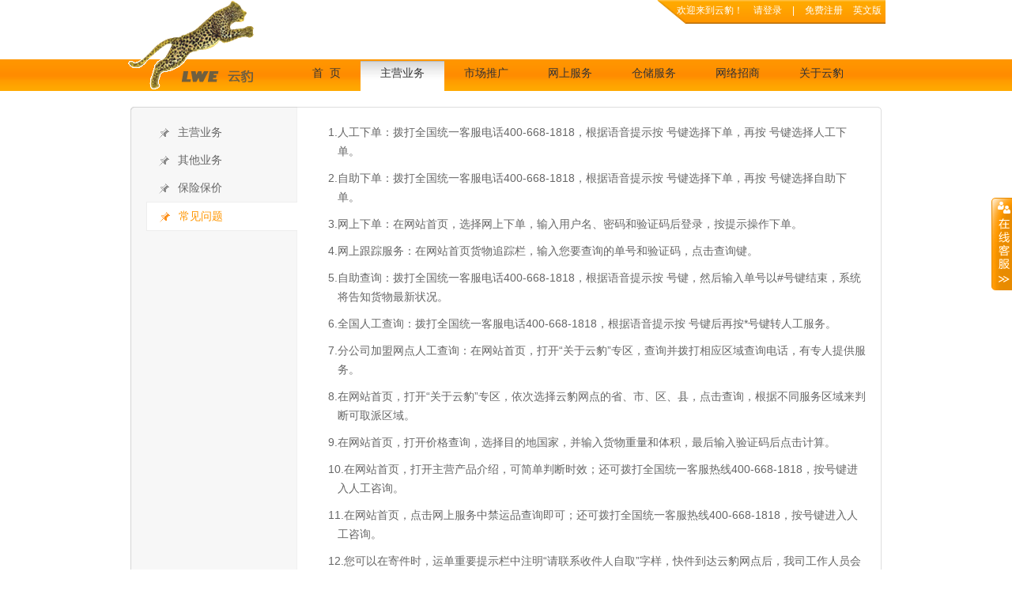

--- FILE ---
content_type: text/html; charset=utf-8
request_url: http://www.leopardschina.com/Home/Business/4
body_size: 18115
content:
<!DOCTYPE html>
<html>
<head>
<meta http-equiv="Content-Type" content="text/html; charset=utf-8"/>
    <meta charset="utf-8" />
    <meta name="viewport" content="width=device-width, initial-scale=1.0">
    <title>LWE云豹—主营业务</title>
    <link href="/Content/Css/home.css" rel="stylesheet"/>
<link href="/Content/Css/common.css" rel="stylesheet"/>
<link href="/Content/Css/main.css" rel="stylesheet"/>

    <script src="/Scripts/modernizr-2.6.2.js"></script>


</head>
<body>
    <div class="top_bg">
        <div class="top">
            <div class="logo"><a href="/"><img src="/Images/logo.png"></a></div>
            <div class="top_list">
                <div class="list_first">
        <span>欢迎来到云豹！</span>
        <span><a href = "/Home/Login?ReturnUrl=%2FHome%2FBusiness%2F4">请登录</a></span>
        <span>|</span>
        <span><a href = "/Home/Register"> 免费注册 </a></span>
        <span><a href = "http://en.leopardschina.com"> 英文版 </a></span>
</div>

            </div>
            <div class="nav">
                <ul>
                    <li id="Index"><a href="/">首&nbsp;&nbsp;页</a></li>
                    <li id="Business"><a href="/Home/Business/4">主营业务</a></li>
                    <li id="Market"><a href="/Home/Market">市场推广</a></li>
                    <li id="Service"><a href="/Home/Service">网上服务</a></li>
                    <li id="UserCenter"><a href="/User/UserCenter">仓储服务</a></li>
                    <li id="Network"><a href="/Home/Network">网络招商</a></li>
                    <li id="About"><a href="/Home/About">关于云豹</a></li>
                </ul>
            </div>
        </div>
    </div>
    



<div class="content">
    <!-- InstanceBeginEditable name="Content" -->
    <div class="nav_top"></div>
    <div class="nav_con">
        <div class="left_list">
            <dl>
                <dt><a href="/Home/Business/1">主营业务</a></dt>
                <dt><a href="/Home/Business/2">其他业务</a></dt>
                <dt><a href="/Home/Business/3">保险保价</a></dt>
                <dt><a href="/Home/Business/4">常见问题</a></dt>
            </dl>
        </div>
        <div class="business">
            <div id="business_con1" style="display:none;">
                <dl>
                    <dt>1.主营产品：</dt>
                    <dt>
                        <table cellspacing="1">
                            <tr>
                                <th>产品类型</th>
                                <td>快 - 基础产品</td>
                                <td>慢 - 跨区产品</td>
                            </tr>
                            <tr>
                                <th>产品文字</th>
                                <td>标准快递</td>
                                <td>经济快递（电子商务）</td>
                            </tr>
                            <tr>
                                <th>服务时限</th>
                                <td>2~3日（下班前送达）<br />注：主要城市2~3天送达，次要城市3~4天，偏远城市需额外增加时限</td>
                                <td>3~7日（下班前送达）<br />注：重要城市3~7天送达，偏远城市需增加，电子商务视客人在的情况</td>
                            </tr>
                            <tr>
                                <th>产品定位</th>
                                <td>文件/包裹快递服务0.5kg起重</td>
                                <td></td>
                            </tr>
                            <tr>
                                <th>产品定义</th>
                                <td>在当日截止日期前取件，隔日发往世界各地起算</td>
                                <td></td>
                            </tr>
                        </table>
                    </dt>
                    <dt>2.增值服务</dt>
                    <dd>1> 签收返回</dd>
                    <dd>2> 实时查询</dd>
                    <dd>3> 自动语音查询</dd>
                    <dd>4> 签单扫描</dd>
                    <dd>5> 短信签收</dd>
                    <dd>6> 部分运费到付</dd>
                    <dd>7> 网上下单</dd>
                    <dd>8> 改派地址</dd>
                    <dd>9> 二次派送（需加收费用）</dd>
                    <dd>10> 定时派送（需加收一定费用）</dd>
                </dl>
            </div>

            <div id="business_con2" style="display:none;">
                <ul>
                    <li>1.电子商务配送</li>
                    <li>2.国际空运（普货业务）</li>
                    <li>3.国际海运（拼箱、整柜）</li>
                    <li>4.仓储服务</li>
                </ul>
            </div>

            <div id="business_con3" style="display:none;">
                <ul>
                    <li>为降低客户货物的在途风险，云豹提供保险报价服务。当货物在途出现险情时，云豹根据货物的声明价值，对客户作出的相应赔偿，免去客户的后顾之忧。</li>
                    <li>收费标准：</li>
                    <li>
                        <table cellspacing="1">
                            <tr>
                                <th>项目</th>
                                <th>费率</th>
                                <th>免赔额</th>
                                <th>承保限额</th>
                            </tr>
                            <tr>
                                <td>保险</td>
                                <td>%</td>
                                <td></td>
                                <td>万元/票</td>
                            </tr>
                            <tr>
                                <td>保价</td>
                                <td>%</td>
                                <td></td>
                                <td>元/票</td>
                            </tr>
                        </table>
                    </li>
                    <li>理赔流程：</li>
                    <li>1.拨打云豹客服热线	4006681818进行投诉。</li>
                    <li>2.云豹理赔专员会积极与您取得联系，并通知您准备所需的理赔资料。</li>
                    <li>3.资料提交后，由云豹客服人员进行初步审核，若合格，则第一时间提交保险公司审核，若不合格，则与委托方进行再次沟通，待提交合格后交保险公司审核。</li>
                    <li>4.保险公司进行最终审核，待全部资料全部通过后十个工作日内赔付我司。</li>
                    <li>5.云豹公司自接到保险公司确认赔付通知后以最快速度赔付委托方。</li>
                </ul>
            </div>

            <div id="business_con4" style="display:none;">
                <ul>
                    <li>1.人工下单：拨打全国统一客服电话400-668-1818，根据语音提示按 号键选择下单，再按 号键选择人工下单。</li>
                    <li>2.自助下单：拨打全国统一客服电话400-668-1818，根据语音提示按 号键选择下单，再按 号键选择自助下单。</li>
                    <li>3.网上下单：在网站首页，选择网上下单，输入用户名、密码和验证码后登录，按提示操作下单。</li>
                    <li>4.网上跟踪服务：在网站首页货物追踪栏，输入您要查询的单号和验证码，点击查询键。</li>
                    <li>5.自助查询：拨打全国统一客服电话400-668-1818，根据语音提示按 号键，然后输入单号以#号键结束，系统将告知货物最新状况。</li>
                    <li>6.全国人工查询：拨打全国统一客服电话400-668-1818，根据语音提示按 号键后再按*号键转人工服务。</li>
                    <li>7.分公司加盟网点人工查询：在网站首页，打开“关于云豹”专区，查询并拨打相应区域查询电话，有专人提供服务。</li>
                    <li>8.在网站首页，打开“关于云豹”专区，依次选择云豹网点的省、市、区、县，点击查询，根据不同服务区域来判断可取派区域。</li>
                    <li>9.在网站首页，打开价格查询，选择目的地国家，并输入货物重量和体积，最后输入验证码后点击计算。</li>
                    <li>10.在网站首页，打开主营产品介绍，可简单判断时效；还可拨打全国统一客服热线400-668-1818，按号键进入人工咨询。</li>
                    <li>11.在网站首页，点击网上服务中禁运品查询即可；还可拨打全国统一客服热线400-668-1818，按号键进入人工咨询。</li>
                    <li>12.您可以在寄件时，运单重要提示栏中注明“请联系收件人自取”字样，快件到达云豹网点后，我司工作人员会按单上收件方电话联系客户前往我司各网点自取，同时需要收件人本人提供有效身份证件。注：常见的有效证件有：居民身份证，临时身份证，军人、武警人员证件，签证护照，暂住证。</li>
                    <li>13.为什么收派员每次都要开箱验货：国家邮政局2012年3月下发了《关于进一步加强快递企业收寄检视工作的通知》，要求各地快递企业采取有效措施加强快递收寄检视工作，确保寄递渠道安全畅通。我司严格执行国家邮政局的通知精神，全面执行开箱验货制度。</li>
                    <li>
                        14.如果您已达到月结标准，即可致电全国统一客服热线400-668-1818办理月结，我司将安排专人与您洽谈月结相关事宜，如通过评估则签订月结协议。
                        <ul>
                            <li>月结标准：</li>
                            <li>1>.客户是我司服务范围内注册的具有法人资格的社会团体，并持有营业执照的单位，且企业信誉度良好。</li>
                            <li>2>.要有固定的企业场所。</li>
                            <li>3>.每月可实际支付运费在2万以上。</li>
                        </ul>
                    </li>
                    <li>
                        15.成为月结客户后，您不仅可以享受到普通客户的各项权益，还可以享受以下专享服务：
                        <ul>
                            <li>1>.按月度一次性结算快递运费，既方便又省时。</li>
                            <li>2>.定期获取云豹的相关业务信息或资料。</li>
                            <li>3>.优先享受各种市场推广、客户回馈等特惠活动。</li>
                            <li>4>.办理月结有专人提供全方位服务。</li>
                            <li>5>.可享受月结运费优惠政策。</li>
                        </ul>
                    </li>
                    <li>16.打开云豹网页，在首页的“快件查询”处输入单号，点“GO”即进入“查询结果”，此为货物从取货到签收几个重要环节的时间明细，如果货物已经送达，在“签收”项目里有签收人的姓名及准确时间。</li>
                    <li>17.收货人发现货物出现异常如何处理：首先，收货人在签收货物的时候，仔细检查货物，在云豹的签单上注明货物异常详细的情况；其次，收货人立即与发货方联系，说明货物异常详情；最后，由发货方人员向当时委托的云豹公司的专业投诉部门联系索赔。</li>
                    <li>18.“泡货”的定义：泡货是指当货物体积折算的重量大于货物的实际重量，如：塑料制品，棉花，海绵等。</li>
                    <li>
                        19.“体积重量”是什么意思：体积重量是运输行业内的一项统一收费规定。体积重量是将货物体积，利用折算公式，获得的货物重量。<br />
                        体积重量计算方式=长cm x 宽cm x 高cm /6000。<br />
                        当货物体积折算的重量大于货物实际重量，按体积重量来计算。<br />
                        当货物折算的重量小于货物实际重量，将按实际重量来计算。
                    </li>
                    <li>20.云豹的服务费一般是这样计算的：运费（货物重量x运费单价）+保险费+额外费用。</li>
                    <li>21.资料是不可以上保险的：一旦该类货物出险，按纸张的成本给予赔偿。</li>
                    <li>22.货物丢失赔偿按照国际《华沙公约》赔偿条款赔付。</li>
                    <li>23.“门到门”快递公司从发货方处取货，经过运输各环节，将货物送到收货人手上的业务。</li>
                </ul>
            </div>
        </div>
    </div>
    <div class="nav_bottom"></div>
</div>

    <div class="qq">
    <div class="contact_qq"><a href="#" onmouseover="document.getElementById('qq_con').style.display='block'" onmouseout="document.getElementById('qq_con').style.display='none'"><img src="/Images/contact.png" /></a></div>
    <div class="qq_con" id="qq_con" style="display:none;" onmouseover="this.style.display='block'" onmouseout="this.style.display='none'">
        <div class="qq_con_top"></div>
        <ul>
            <li><span>在线客服</span></li>
            <li><a href="tencent://message/?uin=909516746&Site=http:www.google.com&Menu=yes"><img src="/Images/qq.gif" />新加坡</a></li>
            <li><a href="tencent://message/?uin=908859854&Site=http:www.google.com&Menu=yes"><img src="/Images/qq.gif" />马来西亚</a></li>
            <li><a href="tencent://message/?uin=1318267081&Site=http:www.google.com&Menu=yes"><img src="/Images/qq.gif" />泰国</a></li>
            <li><a href="tencent://message/?uin=2819141965&Site=http:www.google.com&Menu=yes"><img src="/Images/qq.gif" />欧洲</a></li>
            <li><a href="tencent://message/?uin=896148207&Site=http:www.google.com&Menu=yes"><img src="/Images/qq.gif" />中东阿联酋</a></li>
            <li><a href="tencent://message/?uin=896148207&Site=http:www.google.com&Menu=yes"><img src="/Images/qq.gif" />印度孟加拉</a></li>
            <li><a href="tencent://message/?uin=2810138982&Site=http:www.google.com&Menu=yes"><img src="/Images/qq.gif" />其他国家</a></li>
        </ul>
        <div class="qq_con_top1"></div>
        <ul>
            <li><span>区域销售</span></li>
            <li><a href="tencent://message/?uin=1437348337&Site=http:www.google.com&Menu=yes"><img src="/Images/qq.gif" />华东地区</a></li>
            <li><a href="tencent://message/?uin=1595741055&Site=http:www.google.com&Menu=yes"><img src="/Images/qq.gif" />华南地区</a></li>
        </ul>
        <div class="qq_con_top1"></div>
        <ul>
            <li><span>投诉建议</span></li>
            <li><a href="tencent://message/?uin=1437348337&Site=http:www.google.com&Menu=yes"><img src="/Images/qq.gif" />杨经理</a></li>
        </ul>
        <div class="qq_con_bottom"></div>
    </div>
</div>

    <div class="bottom">
        <div class="copyright">
            <span>Leopards Worldwide Express(China) Co.,Ltd</span>
            <ul>
                <li><a href="/Home/Help/3">帮助中心</a></li>
                <li><a href="/Home/Help/1">投诉电话</a></li>
                <li><a href="/Home/Help/2">网站地图</a></li>
                <li><a href="/Home/Business/1">主营业务</a></li>
                <li><a href="/Home/Business/4">常见问题</a></li>
                <li><a href="http://gms.leopardschina.com/" target="_blank">GMS系统</a></li>
                <li><a href="http://lwe.leopardschina.com/" target="_blank">管理系统</a></li>
                <li class="first"><a href="http://www.beian.gov.cn/portal/registerSystemInfo?recordcode=33010402004051" target="_blank">公安备案号: 33010402004051</a></li>
            </ul>
        </div>
    </div>
    <script src="/Scripts/jquery-1.10.2.js"></script>

    <script src="/Scripts/bootstrap.js"></script>
<script src="/Scripts/respond.js"></script>

    <script src="/Scripts/Tools.js"></script>
    
    <script>
        $(function () {
            var id = "4";
            var count = $(".left_list").children().children("dt").length;
            if (id <= count && id > 0) {
                $(".left_list").children().children("dt").eq(id - 1).children("a").addClass("on");
                $(".business").children("div").eq(id - 1).show();
            } else {
                $(".left_list").children().children("dt").eq(0).children("a").addClass("on");
                $(".business").children("div").eq(0).show();
            }
        })
    </script>

   
</body>
</html>
<script>
    $(function () {
        var url = "http://www.leopardschina.com/Home/Business/4";
        if (url.indexOf("Business") > 0) {
            $("#Business").addClass("act");
        }
        else if (url.indexOf("Market") > 0) {
            $("#Market").addClass("act");
        }
        else if (url.indexOf("Service") > 0) {
            $("#Service").addClass("act");
        }
        else if (url.indexOf("User") > 0) {
            $("#UserCenter").addClass("act");
        }
        else if (url.indexOf("Network") > 0) {
            $("#Network").addClass("act");
        }
        else if (url.indexOf("About") > 0) {
            $("#About").addClass("act");
        }
        else {
            $("#Index").addClass("act");
        }
    })
</script>


--- FILE ---
content_type: text/css
request_url: http://www.leopardschina.com/Content/Css/home.css
body_size: 18981
content:
@charset "utf-8";
/* CSS Document */
.banner{margin:5px auto 0;width:958px;height:300px; border:1px solid #ccc; overflow:hidden;}
* {margin:0; padding:0;}
.clearfix:after {content: "."; display: block; height: 0; clear: both; visibility: hidden;}
.clearfix {zoom:1;}

/* qqshop focus */
#focus {width:958px; height:300px; overflow:hidden; position:relative;}
#focus ul {height:380px; position:absolute;}
#focus ul li {float:left; width:958px; height:300px; overflow:hidden; position:relative; background:#000;}
#focus ul li div {position:absolute; overflow:hidden;}
#focus .btnBg {position:absolute; width:958px; height:20px; left:0; bottom:0; background:#000;}
#focus .btn {position:absolute; width:938px; height:10px; padding:5px 10px; right:0; bottom:0; text-align:right;}
#focus .btn span {display:inline-block; _display:inline; _zoom:1; width:25px; height:10px; _font-size:0; margin-left:5px; cursor:pointer; background:#fff;}
#focus .btn span.on {background:#fff;}
#focus .preNext {width:45px; height:100px; position:absolute; top:90px; background:url(/Images/sprite.png) no-repeat 0 0; cursor:pointer;}
#focus .pre {left:0;}
#focus .next {right:0; background-position:right top;}

a:hover{
	color:#ff9600;
	text-decoration:none;}
/*************************************** -- 客服 -- ***********************************************/
.qq{
	position:fixed;
	top:150px;
	right:0;}
.qq .contact_qq{
	float:left;
	margin-top:100px;}
.qq .qq_con{
	width:130px;
	overflow:hidden;}
.qq .qq_con .qq_con_top{
	width:130px;
	height:10px;
	background:url(/Images/qq_con_top.gif);}
.qq .qq_con .qq_con_top1{
	width:130px;
	height:10px;
	background:url(/Images/qq_con_top1.gif);}
.qq .qq_con .qq_con_bottom{
	width:130px;
	height:10px;
	background:url(/Images/qq_con_bottom.gif);}
.qq .qq_con ul{
	width:100px;
	padding:0 15px 10px;
	color:#ff9600;
	background:url(/Images/qq_con_line.gif) repeat-y;}
.qq .qq_con ul li{
	padding:10px;
	border-bottom:1px solid #ff9600;}
.qq .qq_con ul li span{
	font-size:14px;}
.qq .qq_con ul li img{
	float:left;
	margin-right:5px;}

/*************************************** -- 首页 -- ***********************************************/
.content{
	margin:10px auto;
	width:960px;
	overflow:hidden;}
.content .infor_inquiry{
	float:left;
	padding-right:19px;
	width:220px;
	overflow:hidden;
	margin-bottom:-3000px;
	padding-bottom:3000px;
	border-right:1px dotted #ccc;}
.content .infor_inquiry h6{
	margin:0 0 5px;
	height:25px;
	line-height:25px;
	border:1px solid #dadada;
	color:#555;
	font-family:微软雅黑,宋体;
	background:url(/Images/main_title_bg.gif) repeat-x;
	padding:0 10px;
	font-size:14px;}
.content .infor_inquiry h6 span{
	margin-left:10px;
	font-size:10px;
	color:#999;
	font-family:Verdana, Geneva, sans-serif;
	font-weight:normal;}
.content .infor_inquiry ul{
	margin:0 15px;
	font-size:14px;
	font-family:微软雅黑,宋体;}
.content .infor_inquiry li{
	padding:5px 25px;
	overflow:hidden;
	border-bottom:1px dotted #ccc;}	
.content .infor_inquiry li img{
	float:left;
	margin-right:20px;}
	
.content .news{
	float:left;
	width:420px;
	padding:0 20px;}
.content .news div{
	width:420px;
	overflow:hidden;
	margin-top:5px;}	
.content .news div .title{
	display:block;
	float:left;
	margin-left:5px;
	width:68px;
	height:21px;
	text-align:center;
	color:#fff;
    cursor:pointer;
	background:url(/Images/news_title.gif);}
.content .news div .on{
	background:url(/Images/news_title_on.gif);}
.content .news div .line{
	float:left;
	margin-left:5px;
	width:150px;
	overflow:hidden;}
.content .news div .line div{
	width:150px;
	margin-top:10px;
	border-bottom:1px solid #ccc;}
.content .news div .more{
	padding-top:3px;
	float:left;
	margin-left:5px;
	width:39px;
	overflow:hidden;
	cursor:pointer;}
.content .news div .title a{
	display:block;
	color:#fff;
	width:68px;
	height:18px;
	padding-top:3px;}
.content .news ul{
	width:400px;
	margin:10px 10px 0;
	overflow:hidden;}
.content .news ul li{
	padding:5px;
	overflow:hidden;
	border-bottom:1px dotted #ccc;}
.content .news ul li span{
	float:right;
	color:#999;}
	
.content .mail_inquiry{
	float:right;
	padding-left:19px;
	width:240px;
	overflow:hidden;
	margin-bottom:-3000px;
	padding-bottom:3000px;
	border-left:1px dotted #ccc;}
.content .mail_inquiry h6{
	margin:0 0 5px;
	height:25px;
	line-height:25px;
	border:1px solid #dadada;
	color:#555;
	font-family:微软雅黑,宋体;
	background:url(/Images/main_title_bg.gif) repeat-x;
	padding:0 10px;
	font-size:14px;}
.content .mail_inquiry h6 span{
	margin-left:10px;
	font-size:10px;
	color:#999;
	font-family:Verdana, Geneva, sans-serif;
	font-weight:normal;}
.content .mail_inquiry textarea{
	border:1px solid #ccc;
	margin:5px 10px 0;
	width:220px;
	height:80px;
	font-size:12px;}
.content .mail_inquiry p{
	margin:5px 10px;
	overflow:hidden;
	line-height:27px;}
.content .mail_inquiry p span{
	float:left;
	color:#999;}
.content .mail_inquiry p img{
	}
.content .mail_inquiry .phone{
	margin-top:10px;}
	
.application{
	margin:20px auto;
	width:960px;}
.application img{
	margin-left:46px;}
.application .first{
	margin:0;}


	
/*************************************** -- 新闻 -- ***********************************************/	
.content .news_left{
	float:left;
	padding-right:19px;
	width:220px;
	overflow:hidden;
	margin-bottom:-3000px;
	padding-bottom:3000px;
	border-right:1px dotted #ccc;}
.content .news_left .infor_inquiry{
	width:220px;
	overflow:hidden;}
.content .news_left .mail_inquiry{
	margin-top:20px;
	width:220px;
	overflow:hidden;}
.content .mail_inquiry h6{
	margin:0 0 5px;
	height:25px;
	line-height:25px;
	border:1px solid #dadada;
	color:#555;
	font-family:微软雅黑,宋体;
	background:url(/Images/main_title_bg.gif) repeat-x;
	padding:0 10px;
	font-size:14px;}
.content .mail_inquiry h6 span{
	margin-left:10px;
	font-size:10px;
	color:#999;
	font-family:Verdana, Geneva, sans-serif;
	font-weight:normal;}
.content .mail_inquiry textarea{
	border:1px solid #ccc;
	margin:5px 10px 0;
	width:200px;
	height:80px;
	font-size:12px;}
.content .news_list,.content .news_con,.content .awb_info{
	float:left;
	width:700px;
	margin-left:20px;
	display:inline;
	overflow:hidden;}
.content .news_list h6,.content .awb_info h6{
	margin:0 0 5px;
	height:25px;
	line-height:25px;
	border:1px solid #dadada;
	color:#555;
	font-family:微软雅黑,宋体;
	background:url(/Images/main_title_bg.gif) repeat-x;
	padding:0 10px;
	font-size:14px;}
.content .news_list h6 span,.content .awb_info h6 span{
	margin-left:10px;
	font-size:10px;
	color:#999;
	font-family:Verdana, Geneva, sans-serif;
	font-weight:normal;}
.content .news_list ul{
	margin:0 10px;
	line-height:30px;}
.content .news_list li{
	background:url(/Images/right_red.gif) left center no-repeat;
	padding-left:13px;
	clear:both;
	overflow:hidden;
	border-bottom:1px dotted #ccc;}
.content .news_list li a{
	float:left;}
.content .news_list li b{
	float:right;
	color:#999;
	font-weight:normal;}
.content .news_list li span{
	float:right;
	color:#888;
	margin-left:100px;}
.content .feed{
	margin:10px 0;
	padding-right:10px;
	text-align:right;}
.content .feed a{
	color:#333;}
.content .feed span{
	border:1px solid #ccc;
	padding:2px 5px;
	margin:0 1px;}
.content .news_con h3{
	text-align:center;
	margin:0;
	padding:10px 0;
	font-size:18px;
	border-bottom:1px dotted #aaa;}
.content .news_con div{
	text-align:center;
	padding-top:7px;
	margin-bottom:15px;}
.content .news_con div i{
	color:#888;
	font-style:normal;
	margin:0 20px;}
.content .news_con p{
	margin:0 0 10px;
	padding:0 20px;
	line-height:26px;}	
.content .awb_info dl{
	padding:0 30px 10px;
	line-height:26px;
	margin:0;
	overflow:hidden;}
.content .awb_info dl dd{
	float:left;
	width:320px;
	margin:0;}
.content .awb_info dl .zt{
	width:640px;}
.content .awb_info div{
	overflow:hidden;
	padding-bottom:20px;
	border-bottom:1px dashed #ccc;
	margin-bottom:10px;}
.content .awb_info table{
	clear:both;
	width:660px;
	text-align:center;
	margin:0 20px;
	background:#f3f3f3;}
.content .awb_info table th{
	background-color:#ccc;
	font-weight:normal;
	height:30px;
	line-height:30px;}
.content .awb_info table td{
	background-color:#eee;
	padding:5px 10px;}




/*************************************** -- 市场推广 -- ***********************************************/
.content .nav_top{
	margin:10px auto 0;
	width:950px;
	background:url(/Images/yuan_top.gif) left top no-repeat;
	height:5px;}
.content .nav_bottom{
	margin:0 auto;
	width:950px;
	background:url(/Images/yuan_top.gif) -952px 0 no-repeat;
	height:5px;}
.content .nav_con{
	margin:0 auto;
	width:950px;
    min-height:500px;
	background:url(/Images/yuan_top.gif) -1904px 0 repeat-y;
	overflow:hidden;}	
.content .nav_con h1{
	margin:0 0 10px;
	height:30px;
	font-size:12px;
	font-weight:normal;
	border-bottom:2px solid #ff9600;}
.content .nav_con h1 span{
	float:right;
	margin-top:8px;
	margin-right:20px;}
.content .nav_con h1 span a{
	margin:0 10px;}	
.content .marketing{
	float:left;
	width:720px;
	font-size:14px;}
.content .marketing div{
	width:720px;
	min-height:500px;
	font-size:14px;}
.content .marketing #marketing_con1 img{
	margin:10px 15px;}
.content .marketing table{
	text-align:center;
	text-indent:0;}
.content .marketing table th{
	background-color:#e3e3e3;
	width:150px;
	padding:10px;}
.content .marketing table td{
	padding:10px;
	background-color:#f6f6f6;}
.content .marketing div dl,.content .marketing div ul{
	margin:10px 20px;}
.content .marketing div dt{
	padding:5px 0;
	line-height:24px;
	overflow:hidden;}
.content .marketing div dd{
	padding:5px 0;
	line-height:24px;
	text-indent:28px;}
.content .marketing div .you{
	text-align:right;}
.content .marketing div li{
	padding:5px 0 5px 12px;
	line-height:24px;
	text-indent:-12px}
.content .left_list{
	float:left;
	width:210px;
	margin-right:20px;}	
.content .left_list dl{
	margin:10px 0 10px 20px;
	width:190px;
	word-spacing:10px;
	font-size:14px;
	font-family:微软雅黑;}
.content .left_list dl .on{
	color:#ff9600;
	background:url(/Images/jt1.gif) left center no-repeat;
	background-color:#fff;
	border:1px solid #eee;
	border-right:none;}
.content .left_list dl a{
	display:block;
	background:url(/Images/jt.gif) left center no-repeat;
	padding:10px 10px 10px 40px;
	width:140px;}
	
/*************************************** -- 主营业务 -- ***********************************************/	
.content .business{
	float:left;
	width:720px;
	font-size:14px;}
.content .business div{
	width:720px;
	min-height:500px;
	font-size:14px;}
.content .business table{
	text-align:center;}
.content .business table th{
	background-color:#e3e3e3;
	width:100px;
	padding:10px;}
.content .business table td{
	padding:10px;
	background-color:#f6f6f6;}
.content .business div dl,.content .business div ul{
	margin:10px 20px;}
.content .business div dt{
	padding:5px 0; }
.content .business div dd{
	padding:5px 0;
	line-height:24px;
	text-indent:28px;}
.content .business div li{
	padding:5px 0 5px 12px;
	line-height:24px;
	text-indent:-12px}

/*************************************** -- 网络招商 -- ***********************************************/	
.content .merchants{
	float:left;
	width:720px;
	font-size:14px;}
.content .merchants div{
	width:720px;
	min-height:500px;
	font-size:14px;}
.content .merchants div dl,.content .merchants div ul{
	margin:10px 20px;}
.content .merchants div dt{
	padding:5px 0; }
.content .merchants div dd{
	padding:5px 0;
	line-height:24px;
	text-indent:28px;}
.content .merchants div li{
	padding:5px 0 5px 12px;
	line-height:24px;
	text-indent:-12px}
.content .merchants table{
	width:660px;
	text-align:center;
	background:#ccc;
	text-indent:0;}
.content .merchants table th{
	background-color:#e3e3e3;
	width:150px;
	padding:10px;}
.content .merchants table td{
	padding:10px;
	background-color:#f6f6f6;}
.content .merchants table td b{
	display:block;
	padding:10px;}
.content .merchants table td span{
	float:right;
	margin-left:20px;}
	
	
/*************************************** -- 网上服务 -- ***********************************************/	
.content .services{
	float:left;
	width:720px;
	font-size:14px;}
.content .services div{
	width:720px;
	min-height:500px;
	font-size:14px;}
.content .services div dl,.content .merchants div ul{
	margin:10px 20px;}
.content .services div dt{
	padding:5px 0;
	line-height:24px;}
.content .services div dd{
	padding:5px 0;
	line-height:24px;
	text-indent:28px;}
.content .services div li{
	padding:5px 0 5px 12px;
	line-height:24px;
	text-indent:-12px}
.content .services #services_con3 select{
	float:left;
	margin-right:10px;
	padding:3px;
	border:1px solid #ccc;
	width:100px;}
.content .services #services_con3 img{
	float:left;}
.content .services #services_con4 table{
	background-color:#eee;
	border:1px solid #ccc;
	text-align:left;
	text-indent:0;
	padding:5px;}
.content .services #services_con4 table th{
	background:url(/Images/jt2.gif) left center no-repeat;
	padding:5px 20px;
	text-align:left;
	border-bottom:1px dashed #ccc;}
.content .services #services_con4 table td{
	padding:5px 0;
	font-size:12px;
	text-align:left;
	line-height:25px;}
.content .services #services_con4 table input{
	float:left;
	padding:3px 4px;
	width:200px;
	height:17px;
	border:1px solid #ccc;}
.content .services #services_con4 table img{
	float:left;}
.content .services #services_con4 table .code{
	width:80px;}
.content .services #services_con4 table .lab{
	width:100px;
	text-align:right;}
.content .services #services_con4 table .button{
	padding:2px 3px;
	width:60px;
	height:25px;
	background-color:#ff9600;
	cursor:pointer;}

/*************************************** -- 关于云豹 -- ***********************************************/	
.content .aboutlwe{
	float:left;
	width:720px;
	font-size:14px;}
.content .aboutlwe div{
	width:720px;
	min-height:500px;
    line-height:24px;
	font-size:14px;}
.content .aboutlwe div dl,.content .aboutlwe div ul{
	margin:10px 20px;}
.content .aboutlwe div dt{
	padding:5px 0; }
.content .aboutlwe div dd,.content .aboutlwe div li{
	padding:5px 0;}
.content .aboutlwe dl{
	margin:0 10px;
	padding:10px 0;
	border-bottom:1px dashed #ccc;}
.content .aboutlwe dd{
	text-indent:28px;
	line-height:20px;}
	
/*************************************** -- 网上下单 -- ***********************************************/	
.content .help_center{
	float:left;
	width:720px;
	font-size:14px;}
.content .help_center div{
	width:720px;
	min-height:500px;
	font-size:14px;}
.content .help_center div dl{
	margin:10px 20px;}
.content .help_center div dt{
	padding:5px 0;
	line-height:25px;}
.content .help_center div dd{
	text-indent:28px;
	padding:5px 0;
	line-height:25px;}
.content .help_center .help_tel table{
	width:680px;
	margin:20px auto;
	text-align:center;
	background-color:#ccc;}
.content .help_center .help_tel table th{
	padding:10px 0;
	font-weight:normal;
	background-color:#f3f3f3;}
.content .help_center .help_tel table td{
	background-color:#fff;
	padding:10px 0;}
.content .help_center .help_tel table .title{
	background-color:#e3e3e3;
	font-weight:bold;}
.content .help_center .help_sitemap dt{
	background-color:#ff9600;
	width:70px;
	clear:both;
	padding:4px 0;
	color:#fff;
	margin-top:20px;
	font-size:12px;
	line-height:20px;
	text-align:center;}
.content .help_center .help_sitemap dt a{
	color:#fff;}
.content .help_center .help_sitemap dd{
	font-size:12px;
	text-indent:12px;
	float:left;
	margin-right:20px;}
	
	
	
/*************************************** -- 信息查询 -- ***********************************************/	
.content .infor_con{
	float:left;
	width:720px;
	font-size:14px;}
.content .infor_con div{
	width:720px;
	min-height:500px;
	font-size:14px;}
.content .infor_con div select{
	border:1px solid #ccc;
	padding:2px;}
.content .infor_con div .button{
	padding:0 10px;
	background-color:#ff9600;
	color:#fff;
	border:1px solid #ccc;
	height:25px;
	margin-right:10px;
	cursor:pointer;}
.content .infor_con #infor_con1 table{
	margin:20px auto;
	border:1px solid #ccc;
	background-color:#f3f3f3;
	padding:10px 20px;}
.content .infor_con #infor_con1 table th{
	text-align:right;
	font-weight:normal;
	width:160px;
	padding:5px 0;}
.content .infor_con #infor_con1 table td{
	padding:5px 0;}
.content .infor_con #infor_con1 h5{
	text-align:center;
	margin:0;
	font-size:14px;}
.content .infor_con #infor_con1 h5 span{
	color:red;}
.content .infor_con #infor_con1 table .button{
	padding:0 10px;
	background-color:#ff9600;
	color:#fff;
	border:1px solid #ccc;
	height:60px;
	font-size:18px;
	font-weight:bold;
	width:70px;
	margin-left:20px;
	cursor:pointer;}
.content .infor_con #infor_con3 li{
	margin:0 20px;
	padding:5px 0;}
.content .infor_con #infor_con3 li select{
	width:300px;}
.content .infor_con #infor_con3 li span{
	margin:0 10px;
	color:#ff9600;}
.content .infor_con #infor_con3 li .num{
	height:17px;
	padding:3px 4px;
	width:60px;
	margin-right:10px;
	border:1px solid #ccc;}
.content .infor_con #infor_con3 table{
	margin:20px 110px;
	width:500px;
	text-align:center;
	background-color:#ccc;}
.content .infor_con #infor_con3 table .title{
	background-color:#ff9600;
	color:#fff;
	font-weight:bold;}
.content .infor_con #infor_con3 table td{
	width:33%;
	padding:5px;
	background-color:#fff;}
.content .infor_con #infor_con3 table th{
	padding:5px;
	background-color:#f3f3f3;}
.content .infor_con #infor_con4 ul{
	margin:10px 20px;
	overflow:hidden;}
.content .infor_con #infor_con4 li{
	float:left;
	line-height:25px;}
.content .infor_con #infor_con4 li select{
	margin-right:10px;}
.content .infor_con #infor_con4 h5{
	margin:20px;
	background-color:#ff9600;
	padding:7px 10px;
	font-size:14px;
	color:#fff;}
.content .infor_con #infor_con4 table{
	margin:0 30px 20px;
	background-color:#ccc;
	width:660px;
	text-align:center;}
.content .infor_con #infor_con4 table th{
	background-color:#f3f3f3;
	padding:7px 0;}
.content .infor_con #infor_con4 table td{
	background-color:#fff;
	padding:7px 0;}
.content .infor_con #infor_con4 table td span{
	color:#cc0000;}
.content .infor_con #infor_con4 table td i{
	color:#005eab;
	font-style:normal;}	
.content .infor_con #infor_con4 table td img{
	height:40px;}
span.emptyhint {color:#999;position:absolute;padding-top:3px 0 0 3px;}
	

--- FILE ---
content_type: text/css
request_url: http://www.leopardschina.com/Content/Css/common.css
body_size: 8315
content:
body, html {
  margin: 0;
  padding: 0;
  width:100%;
  height:100%;
  -webkit-transition: opacity 400ms;
  -moz-transition: opacity 400ms;
  transition: opacity 400ms;
  background-color: #fff;
  font-size: 12px;
  line-height: 15px;
  color: #666666;
  font-family: 微软雅黑,宋体,Helvetica,Times New Roman,Arial, sans-serif;
}
form, ul, ol, h1, h2, h3, h4, h5, h6, p,dl,dt,dd
{
    margin: 0;
    padding: 0;
    list-style: none;
}

input, textarea, select, button
{
    font-size: 12px;
	border:1px solid #ccc;
}
img
{
    border: none;
    vertical-align: middle;
}
a
{
    color: #666;
    text-decoration: none;
}
a:hover
{
}
/************** -- font color -- *******************************/
.cl-yell     
{
	color:#ee4a12;
}
.cl-yellb{
	color:#ff8d01;
}
.cl-red
{
	color:#d22147;
}
.cl-bul{
	color:#005ea7;
}
.cl-bul2{
	color: #428bca;
}
.cl-grey{
	color: #999;
}
/************** -- font color end-- *******************************/
.lh{
	line-height: 150%;
}
/************** -- space-- *******************************/
.spt1{
	margin-top: 5px;
}
.spt2{
	margin-top: 10px;
}
.spt3{
	margin-top: 15px;
}
.spl{
	margin-left: 5px;
}
.spl1{
	margin-left: 10px;
}
.spl2{
	margin-left: 20px;
}
/************** -- space end -- *******************************/


table
{
	border-collapse:collapse;
	border-color:#ddd;
}




.lr
{
	padding:0px 10px;
}
.bkheader_top_right li:hover
{
	background-color:#FFFFFF;
}
.spacer
{
	color:#ddd;
}
.spacer_lr
{
	margin:0px 3px;
}
.spacer_fifty
{
	margin-left:130px;
}
.spacer_3h
{
	margin:50px 0 0 400px;
	height:50px;
}
.spacer_3h input
{
	padding:5px 15px;
	background-color:#ee4a12;
	color:#FFFFFF;
}

.spacer_twelve
{
	height:12px;
	width:100%;
}
.spacer_h20
{
	margin-top:20px;
}


.bg
{
	background-color:#FFFFFF;
}
.bg_red{
	background: #ff0000;
	color: #ffffff;
}
.bg_grey{
	background: #ddd;
}
.lit
{
	background-color:#FFFFFF;
	clear:both;
	display:none;
	position:absolute;
	border-bottom:1px solid #ddd;
	border-left:1px solid #ddd;
	border-right:1px solid #ddd;
}

.lit a:hover
{
	text-decoration:underline;
	color:#ee4a12;
}

.lists
{
	text-align:left;
	margin-left:10px;
	clear:both;
	width:73px;
	line-height:22px;

}
/*********add*************/

.a_btn a
{
   padding:5px 20px;
   border:solid 1px #cdcdcd;
   color:#646464;  
    }
.a_btn a:hover
{
   background-color:#e0e0e0;
   text-decoration: none;
   color:#646464!important;
    }
.a_btn a:visited
{
    color: #646464;
    text-decoration: none!important;
}
.btn_as
{
	color:#005ea7;
}

/*******btn*************/
.but_3
{
	padding:3px 5px;
	background-color:#ee4a12;
	color:#FFFFFF;
}
.but_n
{
}

.but_n a
{
	padding:3px 5px;
	background-color:#ee4a12;
	color:#FFFFFF;
}
.but_bign
{
}
.but_bign a
{
	padding:8px 40px;
	background-color:#ee4a12;
	color:#FFFFFF;	
}
/********* -- clear -- *************/
.clr{
	clear: both;
}
/*********tips*************/
.tips1
{
	width:96%;
	border:1px solid #e9a891;
	height:40px;
	background-color: #fefaf0;
    background-image: url(/Images/sea_cst_icog.png);
    background-position: 20px 45%;
    background-repeat: no-repeat;
    border: 1px solid #f6da95;
    color: #ee4a12;
    float: left;
    font-size: 13px;
    height: 40px;
    line-height: 40px;
    margin-bottom: 20px;
	margin-left:10px;
    text-indent: 60px;
}
/***********font style****************/

.f1
{
	font-size:13px;
}
.f2
{
	font-size:14px;
}
.f3{
	font-size: 15px;
}
.f4{
	font-size: 16px;
}
.f5{
	font-size: 18px;
}
.fb{
	font-weight: 900;
}
/**************button style*******************/
.but1
{
	padding:30px;
	background-color:#ee4a12;
	color:#FFFFFF;
	text-align:center;
	overflow:hidden;
	margin-bottom:20px;
}
.div_upload
{
	background-image:url(/Images/item_upload.png);
	background-repeat:no-repeat;
	background-position:left center;
}
.div_txtload
{
	height: 27px;
    opacity: 0;
    width: 89px;
}





/******************** -- HEAD -- ******************************/
.top_bg{
	width:100%;
	margin:0 auto;
	height:115px;
	overflow:hidden;
	background:url(/Images/top_bg.gif) repeat-x bottom left;
}
.top{
	margin:0 auto;
	height:115px;
	width:960px;
	overflow:hidden;
}
.top .logo{
	float:left;
	width:165px;
	height:115px;
}
.top .top_list{
	float:right;
	height:30px;
	color:#fff;
	text-align:center;
	overflow:hidden;
	background:url(/Images/top_list_bg.gif) repeat-x;
}
.top .top_list .list_first{
	padding-left:20px;
	height:24px;
	padding-top:6px;
	overflow:hidden;
	background:url(/Images/top_list_first.gif) no-repeat left top;
}
.top .top_list .list_first ul{
	margin:0 10px 0 20px;
}
.top .top_list .list_first ul li{
	float: right;
}
.top .top_list .list_first span{
	margin:0 5px;
}
.top .top_list a{
	color:#fff;
}
.top .nav{
	float:left;
	width:750px;
	height:40px;
	margin:45px 0 0 45px;
	display:inline;
	overflow:hidden;
}
.top .nav ul{
	height:38px;
	padding-top:2px;
	font-family:微软雅黑;
	font-size:14px;
}
.top .nav ul li{
	float:left;
	height:30px;
	padding:8px 25px 0;
	display:inline;}
.top .nav ul li a{
	color:#333;
	text-decoration:none;}
.top .nav ul .act{
	background:url(/Images/nav_act.gif) repeat-x;
}

	


/******************** -- HEAD END -- ******************************/



/*************************************** -- BOTTOM -- ***********************************************/
.bottom{
	margin:20px auto 0;
	width:100%;
	height: 60px;
	overflow:hidden;
	background:url(/Images/bottom_bg.gif) repeat-x;
}
.bottom .copyright{
	margin:20px auto;
	width:960px;
	overflow:hidden;
}
.bottom .copyright span{
	float:left;
	color:#999;
}
.bottom .copyright ul{
	float:right;
	overflow:hidden;
}
.bottom .copyright li{
	float:right;
	padding:0 10px;
	border-left:1px solid #999;
}
.bottom .copyright li a,.bottom .copyright li a:visited{
	color:#999;
}
.bottom .copyright li a:hover{
	color:#ff9600;
	text-decoration:none;
}
.bottom .copyright .first{
	border:none;
}
/*************************************** -- BOTTOM END -- ***********************************************/

.coverbg{
	z-index: 2013;
	width: 100%;
	height: 100%;
	position: fixed;
	left: 0px;
	top: 0px;
	background-color:#000000;
	opacity:0.5;
	filter:alpha(opacity=50);
	display: none;
}

.pop{
	padding: 5px;
	background: #ebebeb;
	z-index: 2016;
	position: fixed;
	left: 535.5px; 
	top: 159.5px; 
	overflow: hidden;
	display: none;
}
.fl{
	float: left;
}

/********************* -- fenye -- *******************************/
.fy{
	width: auto;
	height: auto;
	overflow: hidden;
	line-height: 150%;
	float: right;
	margin: 20px 10px 20px 0;
}
.fy ul {
    border:none;
    float:right;
    }
.fy div{
	float: left;
	position: relative;
    margin-top:5px;
    font-size:12px;
}
.fy .pagination{
	display: inline-block;
	padding-left: 0;
	border-radius: 4px;
}
.fy .pagination > li{
	display: inline-block;
    border:none;
    padding-left:5px;
    background-image:none;
}
.fy .pagination > li:first-child > a, .pagination > li:first-child > span{
	margin-left: 0;
	border-bottom-left-radius: 4px;
	border-top-left-radius: 4px;
}
.fy .pagination > li > a, .pagination > li > span{
	position: relative;
	float: left;
	padding: 6px 12px;
	margin-left: -1px;
	line-height: 1.428571429;
	text-decoration: none;
	background-color: #ffffff;
	border: 1px solid #dddddd;
}
.fy .pagination > .disabled > span, .pagination > .disabled > a, .pagination > .disabled > a:hover, .pagination > .disabled > a:focus{
	color: #999999;
	cursor: not-allowed;
	background-color: #ffffff;
	border-color: #dddddd;
}
.fy .pagination > .active > a, .pagination > .active > span, .pagination > .active > a:hover, .pagination > .active > span:hover, .pagination > .active > a:focus, .pagination > .active > span:focus{
	z-index: 2;
	color: #ffffff;
	cursor: default;
	background-color: #ff9900;
	border-color: #ff9900;
}
/********************* -- fenye end -- *******************************/

--- FILE ---
content_type: text/css
request_url: http://www.leopardschina.com/Content/Css/main.css
body_size: 18510
content:
.lg-box,.rg-box{      /*********login box********/
	background:url(/Images/login-bg.png) no-repeat; 
	width: 960px;
	height: 400px;
	overflow: hidden;
	margin:50px auto;
}
.lg-box .lgform {
    height: 300px;
	width: 350px;
	float: right;
	position: relative;
	margin:30px 68px;
}
.rg-box .rgform{
	height: 300px;
	width: 350px;
	float: right;
	position: relative;
	margin:15px 68px;
}
.lg-box .lgform .formlist{
    width: 270px;
	height: 250px;
	position: absolute;
	top: 0;
	left: 0;
}
.rg-box .rgform .formlist{
	width: 270px;
	height: 330px;
	position: absolute;
	top: 0;
	left: 0;
}
.lg-box .lgform .formlist{
	padding: 40px;
	background: #fff;
	border-radius: 8px;
	opacity: 0.93;
}
.rg-box .rgform .formlist{
	padding: 20px 40px;
	background: #fff;
	border-radius: 8px;
	opacity: 0.93;
}
.lg-box .lgform .formlist .ipta,.rg-box .rgform .formlist .ipta{
	width: 260px;
	height: 24px;
	color: #333;
	padding: 2px 5px;
	font-size: 14px;
}
.lg-box .lgform .formlist .iptb,.rg-box .rgform .formlist .iptb{
	width: 100px;
	padding: 2px 5px;
	height: 24px;
    font-size: 14px;
}
.lg-box .lgform .formlist .lgbtn,.rg-box .rgform .formlist .rgbtn{
	width: 100%;
	height: 30px;
	text-align: center;
	color: #fff;
	font-size: 14px;
	border: none;
	cursor: pointer;
	margin-top: 20px;
}
.lg-box .lgform .formlist .lgbtn{
	background: #ff8000;
}
.rg-box .rgform .formlist .rgbtn{
	background: #ff8000;
}
.lg-code{
	display: inline-block;
	border: 1px solid #ddd;
}
.lg-box .iptH, .rg-box .iptH {
    height:48px;
}
/********************** -- center -- ***************************************/

/***** -- left -- ********/
.main-box{
	width: 960px;
	height: auto;
	margin:20px auto;
	overflow: hidden;
}
.user-left{
	width: 220px;
	background: #fafafa;
	float: left;
	font-size: 14px;
}
.user-left a:hover{
	color: #101010;
}
.user-left .user-info{
	font-size: 12px;
	padding: 20px 15px;
	line-height: 20px;
}
.user-left .user-info img{
	max-width: 60px;
	max-height: 60px;
	width: 60px;
	height: 60px;
}
.user-left .user-info span{
	float: left;
	margin-right: 20px;
	width: 60px;
	height: 60px;
}
.user-left .user-home{
	line-height: 30px;
	padding: 0 15px;
}
.user-left .user-yubao{
	line-height: 30px;
	padding: 10px 25px;
}
.user-left hr{
	border: none;
	height: 1px;
	background: #ddd;
}
/***** -- left end -- ********/

/***** -- right -- ********/
.user-right{
	width: 725px;
	border: 1px solid #dfdfdf;
	float: right;
	min-height: 541px;	
}
.user-right .user-top{
	padding: 30px;
	overflow: hidden;
}
.user-right .user-top .user-tx{
	float: left;
	width: 100px;
	height: 100px;
	margin-right: 20px;
}
.user-right .user-top .user-tx img{
	width: 100px;
	height: 100px;
}
.user-right .user-info{
	float: left;
	margin:10px 0;
}
.user-right .user-info div:first-of-type{
	margin:15px 0;
}
.user-right .user-info div a{
	color: #999;
}
.user-right .user-info div:first-of-type a:hover{
	color: #101010;
}
.user-right .user-info div .s1{
	font-size: 16px;
	background: #ff8d01;
	padding:5px 10px;
	border-radius: 5px;
	color:#fff;
	display: inline-block;
	margin-left: 20px;
	height: 20px;
	line-height: 20px;
}
.user-right .fengenav{
	border-top: 1px solid #dfdfdf;
	border-bottom: 1px solid #dfdfdf;
	background: #fafafa;
	height: 35px;
	line-height: 35px;
	font-size: 14px;
	padding: 0 20px;
}
.user-right .user-i-dizhi{
	padding: 20px 30px;
	font-size: 14px;
	line-height: 30px;
	font-weight: bold;
}
.user-right .user-i-dingdan{
	padding: 10px 30px;
	font-size: 14px;
	line-height: 25px;
}
.user-right .user-i-dingdan .kong{
	text-align: center;
	padding: 20px;
}
/***** -- right end -- ********/

/***** -- setting -- ********/

.user-right .user-head{
	padding: 20px 30px;
	position: relative;
	border-bottom: 1px solid #dfdfdf;
}
.user-right .user-head .head-nav{
	position: absolute;
	right: 20px;
	bottom: -1px;
	border-left: 1px solid #dfdfdf;
}
.user-right .user-head .head-nav li{
	float: left;
	border: 1px solid #dfdfdf;
	border-bottom: none;
	border-left: none;
	line-height: 24px;
}
.user-right .user-head .head-nav li .on{
	display: block;
	padding: 5px 10px;	
	background: #fff;
	border-bottom: 1px solid #fff;
	font-size: 14px;
}
.user-right .user-head .head-nav li a{
	background: #fafafa;
	border-bottom: 1px solid #dfdfdf;
	display: block;
	padding: 5px 10px;
	font-size: 14px;
}
.user-right .user-form{
	padding: 20px 30px;
	font-size: 14px;
	line-height: 40px;
}
.user-right .user-form label{
	width: 180px;
	display: inline-block;
	margin-right: 15px;
	text-align: right;
}
.user-right .user-form .ipt{
	height:20px;
    font-size:14px;
    padding:2px;
    width:200px;
}
.user-right .user-form input[type="submit"]{
	border-radius: 5px;
	padding: 5px 15px;
	border: none;
	background: red;
	color: #fff;
	font-size: 14px;
	cursor: pointer;
}
/***** -- setting end -- ********/

/***** -- Address -- ********/
.user-right .user-address{
	padding: 20px 30px 80px;
    overflow:hidden;
}
.user-right .user-address li{
	border: 1px solid #dfdfdf;
	width: 270px;
	float: left;
	height: 170px;
	margin: 10px 15px;
	background: #fafafa;
	padding: 15px;
	font-size: 12px;
	position: relative;
}
.user-right .user-address .newadd .wd{
	display:block;
	text-align: center;
	height: 70px;
	line-height: 70px;
	margin: 50px 0;
	cursor: pointer;
}

.user-right .address-form{
	position: absolute;
	width: 260px;
	padding: 20px;
	border: 1px solid red;
	top: -1px;
	left: -1px;
	background: #fff;
	min-height: 160px;
	z-index: 1000;
	display: none;
}
.user-right .address-form input[type="text"]{
	width: 96%;
	padding: 2%;
	border: 1px solid #dfdfdf !important;
	margin-top:10px;
}
.user-right .address-form select{
	width: 100%;
	margin-top: 10px;
    padding:5px 0;
}
.user-right .address-form textarea{
	width: 96%;
	padding: 2%;
	margin-top: 10px;
}
.user-right .address-form textarea:hover{
	border: 1px solid #101010;
}
.user-right .user-btn{
	border: 1px solid #dfdfdf;
	display: inline-block;
	padding: 2px 15px;
	margin-right: 10px;
	background: #fff;
	line-height: 150%;
	cursor: pointer;
}
.user-right .btnqd,.user-right .btnqx{
	background: #fafafa;
	width: 48%;
	padding: 5px 0;
	cursor: pointer;
	text-align: center;
	margin-top: 10px;
}
.user-right .btnqd{
	border: 1px solid red;
	float: right;
	background: red;
	color: #fff;
}
.user-right .btnqx{
	background: #fafafa;
	border: 1px solid #dfdfdf;
	float: left;
}
.user-right .btnInput{
	border: 1px solid red;
	background: red;
	color: #fff;
    padding:3px 5px;
    cursor:pointer;
}
/***** -- Address end -- ********/

/***** -- Messages -- ********/
.user-right .yubao-add{
	border-top: 1px solid #dfdfdf;
	border-left: 1px solid #dfdfdf;
	width: 100%;
	font-size: 12px;
	margin-top: 10px;
}
.user-right .msg{
	padding: 20px;
}
.user-right .msg .bnt{
	margin:0 auto;
	width: 100px;
	background: red;
	color: #fff;
	text-align: center;
	line-height: 150%;
	padding: 5px 0;
	cursor: pointer;
}
.user-right .yubao-add th{
	background: #fafafa;
	height: 30px;
	border: 1px solid #ddd;
}
.user-right .yubao-list tr{
	border: 1px solid #ddd;
}
.user-right .yubao-list td{
	padding: 5px 3px;
	line-height: 16px;
	border: 1px solid #ddd;
}


/***** -- Messages end -- ********/

/***** -- account -- ********/
.user-right .user-i-dingdan{
	padding: 10px 30px;
	font-size: 14px;
	line-height:25px;
}
.user-right .user-i-dingdan input,.user-right .user-i-dingdan select{
	padding: 2px;
}
.user-right .user-i-dingdan button{
	padding: 2px 5px;
}
.user-right .user-i-dingdan .dc{
	
    display:inline-block;
	background: red;
	color:#fff;
	padding: 3px 20px;
	margin-left: 10px; 
    cursor:pointer;
}
.user-right .user-i-dingdan .kong a:hover{
	color: #101010;
}
/***** -- account end -- ********/

/***** -- track -- ********/
.user-right .tkbox{
	padding: 20px;
	line-height: 25px;
}
.user-right .tkbox input{
	padding: 2px 5px;
}
.user-right .tkbox input[type="submit"]{
	cursor: pointer;
	margin-left:5px;
}
/***** -- track end -- ********/

/***** -- yubao -- ********/
.user-right .user-head .wyyb{      /* wo yao yu bao*/
	position: absolute;
	right:20px;
	top: 30px;
}
.user-right .user-head .wyyb a{
	color: #e4393c;
}
.user-right .user-head .wyyb a:hover{
	text-decoration: underline;
}
.user-right .yubao-add{
	border-top: 1px solid #dfdfdf;
	border-left: 1px solid #dfdfdf;
	width: 100%;
	font-size: 12px;
}
.user-right .yubao-add tr,.user-right .yubao-add tr td{
	border:1px solid #ddd;
	line-height: 20px;
    position:relative;
}
.user-right .yubao-add tr,.user-right .yubao-add tr td:not(.tdlf){
     text-align:center;
}
.tdlf {
    text-align:left;
}
.user-right .yubao-add input[type="text"]{
	border: none;
	padding: 3px 3%;
	width: 94%;
}
.user-right .yubao-add input[type="file"]{
	border: none;
}
.user-right .yubao-add input[type="submit"]{
	padding: 3px;
	cursor: pointer;
}
.user-right .yubao-add-btn{
	width: 200px;
	text-align: center;
	margin: 0 auto;
	overflow: hidden;
	margin-bottom: 10px;
}
.user-right .ybxz{
	padding:20px;
}
.user-right .ybxz .sz{
	padding:10px;
	text-align: center;
}
.user-right .yubao-add td .del {
    position:absolute;
    right:2px;
    font-size:10px;
    background-color:#ff0000;
    color:#ffffff;
    padding:3px 5px;
    cursor:pointer;
}
/***** -- yubao end -- ********/

/***** -- xiadan -- ********/
.user-right .xddz,.user-right .gds{        /***xiadan dizhi,  goods***/      
	padding: 10px;
	position: relative;
}
.user-right .xddz div:nth-child(2){   /***xiadan dizhi***/
	position: absolute;
	right: 10px;
	top: 10px;
	color: #e4393c;
	cursor: pointer;
}
.user-right .ysfs{   /*yun song fang shi*/
	padding: 10px;
}
.user-right .ysfs textarea{
	width: 90%;
	height: 50px;
	padding: 5px;
	color: #101010;
}
.user-right .tjdd{      /*ti jiao dind d*/
	width: 400px;
	float: right;
	margin:20px 0;
} 
#addresslist{
	position: relative;
	display: none;
    padding:10px 10px 30px;
}    
.user-right .xdbtn{
	width: 100%;
	margin: 0 auto;
	text-align: center;
	margin: 10px;
}
.user-right .xdbtn-s{
	width: 45%;
	padding: 3px 0;
	cursor: pointer;
	float: left;
}
/***** -- xiadan end -- ********/


/***** -- goods-- ********/
.user-right .search{
	position: absolute;
	bottom: -1px;
	left: 30px;
	width: 200px;
	height: 29px;
}
.user-right .search input{
	padding: 2px;
}
#gds-tz,#gds-rk,#gds-ck,#gds-ky{
	display: none;
}
/***** -- goods end -- ********/

/***** -- baoguo -- ********/
.user-right .bg-cdt{   /**baoguo condition*/
	padding: 20px 0px 0 10px;
}
.user-right .bg-cdt input,.user-right .bg-cdt button{
	padding: 2px;
}
.user-right .bg-cdt .dc{
	padding: 4px 10px;
	background: #ff0000;
	cursor: pointer;
	color: #ffffff;
	margin-left: 20px;
}
/***** -- baoguo end -- ********/

.user-right .yubao-list td .btn{
	margin-left:10px;
}
.user-right .yubao-list td .btn div{
	float: left;
	height: 16px;
	cursor: pointer;
}
.coverbg{
	z-index: 2013;
	width: 100%;
	height: 100%;
	position: fixed;
	left: 0px;
	top: 0px;
	background-color:#000000;
	opacity:0.5;
	filter:alpha(opacity=50);
	display: none;
}

.pop{
	padding: 5px;
	background: #ebebeb;
	z-index: 2016;
	position: fixed;
	left: 535.5px; 
	top: 159.5px; 
	overflow: hidden;
	display: none;
}

.pop .mbox{               /* pop messages box*/
	width: 350px;
	height: auto;	
	background: #fff;
}
.pop .mbox .tit{
	padding: 10px;
	border-bottom: 1px solid #ddd;
}
.pop .close{
	position: absolute;
	top: 15px;
	right: 20px;
	color: #5E667B;
	cursor: pointer;
}
.pop .close:hover{
	color: #ff0000;
}
.pop .cont{
	padding: 15px;
	height: auto;
    overflow:hidden;
}
.pop .cont textarea{
	width: 98%;
	height: 90px;
	padding:5px;
}
.pop .cont select{
	width: 80px;
}
.pop .cont div{
	margin:15px 3px;
}
.pop .cont div input{
	padding:2px;
}
.pop .cont div span{
	display: inline-block;
	width: 80px;
}
.pop .cont .btn{
	margin:0 auto;
	width: 80px;
	background: #ebebeb;
	text-align: center;
	line-height: 150%;
	padding: 3px 0;
	cursor: pointer;
	border: 1px solid #ddd;
	margin-top: 10px;
}

.pop .cont div input[type="text"]{
	padding:2px;
}
.pop .cont div input[type="button"]{
	padding:1px 3px;
	margin-left: 5px;
	cursor: pointer;
}
.pop .cont div span{
	display: inline-block;
	width: 85px;
	text-align: right
}
.textac{    /*text-align center*/
	text-align: center;
}

.pop .btnlf,.pop .btnrg{
	border: 1px solid #ff7700;
	display:inline-block;
	color: #fff;
	width: 40%;
	padding: 5px 0;
	cursor: pointer;
	text-align: center;
	margin-top: 10px;	
}
.pop .btnlf{
	background: #ff9900;
	float: left;
}
.pop .btnlf a{
	color: #ffffff;
}
.pop .btnlf a:hover{
    color:#ffffff;
}
.pop .btnrg{
	background: #ff0000;
	float: right;
}
.pop .tip{
	margin-left: 40px !important;
}
.pop .tip p:before{
	content: url(/images/poptip.png);
	display: inline-block;
	width: 40px;
	height: auto;
}


.icon-edit,.icon-delete,.icon-eye{
	display: inline-block;
	width: 16px;
	height: 14px;
	background-size: 16px 14px;
	margin:2px;
	background-position: center; 
    cursor:pointer;
}
.icon-edit{
	background: url('/images/icon-edit.png') no-repeat;
}
.icon-delete{
	background: url('/images/icon-delete.png') no-repeat;
}
.icon-eye{
	background: url('/images/icon-eye.png') no-repeat;
}
/********************* -- goods details -- *******************************/
.user-right .gdet{
	padding: 10px; 
}
.user-right .gdet .tit{
	display: inline-block;
	padding: 5px 0;
	color: #d22147;
}
.user-right .gdet .adp{    /*add package*/
	float:right;
	display: inline-block;
	padding: 5px 10px;
	color:#428bca;
}
.user-right .gdet .zt{     /*zhuang tai*/
	border: 1px solid #dfdfdf;
	padding: 10px;
	font-size: 14px;
	text-align: center;
	line-height: 30px;
}
/********************* -- goods details end -- *******************************/

/********************* -- print  -- *******************************/
.print{
	padding:10px;
}
.print .tit{
	text-align: center;
	font-size: 16px;
	padding: 10px;
}
.print .box{
	border-top: 1px solid #000;
	border-left: 1px solid #000;
	font-size: 12px;
	color: #000;
	width: 100%;
}
.print .box th, .print .box td{
	border-right: 1px solid #000;
	border-bottom: 1px solid #000;
	padding: 5px 2px;

}
.print b{
	display: inline-block;
	padding: 15px 0 5px; 
	color: #d22147;
}
 .btn{
	border: 1px solid #dfdfdf;
	padding: 10px;
	font-size: 14px;
	text-align: center;
	line-height: 30px;
	text-decoration: underline;
	color: #428bca;
}
/********************* -- print end -- *******************************/
/********************* -- chong zhi -- *******************************/
.user-right .cz{
	padding:30px;
}
.user-right .cz div:first-child{
	font-size: 16px;
	width: 100%;
	padding:20px 0 50px;
	border-bottom: 1px dashed #999;
}
.user-right .cz .ords{
	padding: 0 0 30px !important;
}
.user-right .cz div:first-child input{
	padding: 8px;
	width: 200px;
	margin-left:10px;
	font-size:18px;
}
.user-right .cz div:first-child p{
	margin-top: 20px;
}
.user-right .cz div:nth-child(2){
	margin-top: 50px;	
}
.user-right .cz div:nth-child(2) span:first-child{
	font-size: 18px;
	color: #428bca;
	font-weight: 900;
}
.user-right .cz div:nth-child(2) input[type="password"]{
	margin-top: 30px;
	padding:8px;
	width: 200px;
}
.user-right .cz div:nth-child(3){
	margin-top: 80px;
	width: 300px;
}
.user-right .btnlf{
	border: 1px solid #ff7700;
	display:inline-block;
	background: #ff9900;
	color: #fff;
	width: 48%;
	padding: 5px 0;
	cursor: pointer;
	text-align: center;
	margin-top: 10px;	
}
.pop .btnlf,.pop .btnrg{
	border: 1px solid #ff7700;
	display:inline-block;
	color: #fff;
	width: 40%;
	padding: 5px 0;
	cursor: pointer;
	text-align: center;
	margin-top: 10px;	
}
.pop .btnlf{
	background: #ff9900;
	float: left;
}
.pop .btnrg{
	background: #ff0000;
	float: right;
}
.pop .tip{
	margin-left: 40px !important;
}
.pop .tip p:before{
	content: url(images/poptip.png);
	display: inline-block;
	width: 40px;
	height: auto;
}

		
/********************* -- chong zhi end -- *******************************/
/********************* -- chong zhi wan cheng -- *******************************/
		.user-right .succeed{
			margin:100px 0 0 150px;
			overflow: hidden;
		}
		.user-right .succeed img{
			display: inline-block;
			float: left;
			margin-right: 30px;
		}
		.user-right .succeed div{
			margin:40px;
		}
		/********************* -- chong zhi wan cheng end -- *******************************/

/********************* -- tou xiang -- *******************************/
.user-right .xgtx{
	padding:30px;
}
.user-right .xgtx .a-upload{
	padding: 4px 10px;
	height: 20px;
	line-height: 20px;
	position: relative;
	cursor: pointer;
	color: #888;
	background: #fafafa;
	border: 1px solid #ddd;
	border-radius: 4px;
	overflow: hidden;
	display: inline-block;
	display: inline;
	zoom: 1
}
.user-right .xgtx .a-upload input{
	position: absolute;
	width: 70px;
	right: 0;
	top: 0;
	opacity: 0;
	filter: alpha(opacity=0);
	cursor: pointer;
}
.user-right .xgtx .a-upload:hover{
	color: #444444;
	background: #eeeeee;
	border:1px solid #cccccc;
	text-decoration: none;
}
.user-right .xgtx .picbox{
	margin-top:20px;
	overflow: hidden;
    position:relative;
}
.user-right .xgtx .picbox .fcd{
	border-right: 1px solid #ccc;
	width: 320px;
	height: 290px;
	float: left;
}
.user-right .xgtx .picbox .fcd img{
	max-height: 290px;
	max-width:290px;
	border: 1px solid #dddddd;
	box-sizing: border-box;
}
.user-right .xgtx .picbox .scd{
	margin-left: 20px; 
	width: 260px;
	height: 120px;
	float: left;
}
.user-right .xgtx .picbox .scd div{
    position: absolute;
    top: 160px;
    left: 400px;
}
.user-right .xgtx .btn{
	width: 44%;
	margin-top: 20px;
}
/********************* -- tou xiang end -- *******************************/


--- FILE ---
content_type: application/javascript
request_url: http://www.leopardschina.com/Scripts/Tools.js
body_size: 3687
content:
//input只能输入数字和两位小数
function num(obj) {
    obj.value = obj.value.replace(/[^\d.]/g, ""); //清除"数字"和"."以外的字符
    obj.value = obj.value.replace(/^\./g, ""); //验证第一个字符是数字
    obj.value = obj.value.replace(/\.{2,}/g, "."); //只保留第一个, 清除多余的
    obj.value = obj.value.replace(".", "$#$").replace(/\./g, "").replace("$#$", ".");
    obj.value = obj.value.replace(/^(\-)*(\d+)\.(\d\d).*$/, '$1$2.$3'); //只能输入两个小数
}
function showDiv(obj) {
    $(obj).show();
    center(obj);
    $(window).scroll(function () {
        center(obj);
    });
    $(window).resize(function () {
        center(obj);
    });
}
function center(obj) {
    var windowWidth = document.documentElement.clientWidth;
    var windowHeight = document.documentElement.clientHeight;
    var popupHeight = $(obj).height();
    var popupWidth = $(obj).width();
    $(obj).css({
        "position": "absolute",
        "top": (windowHeight - popupHeight) / 2 + $(document).scrollTop(),
        "left": (windowWidth - popupWidth) / 2
    });
}

function initPlaceHolders() {
    if ('placeholder' in document.createElement('input')) { //濡傛灉娴忚鍣ㄥ師鐢熸敮鎸乸laceholder
        return;
    }
    function target(e) {
        var e = e || window.event;
        return e.target || e.srcElement;
    };
    function _getEmptyHintEl(el) {
        var hintEl = el.hintEl;
        return hintEl && g(hintEl);
    };
    function blurFn(e) {
        var el = target(e);
        if (!el || el.tagName != 'INPUT' && el.tagName != 'TEXTAREA') return;//IE涓嬶紝onfocusin浼氬湪div绛夊厓绱犺Е鍙� 
        var emptyHintEl = el.__emptyHintEl;
        if (emptyHintEl) {
            //clearTimeout(el.__placeholderTimer||0);
            //el.__placeholderTimer=setTimeout(function(){//鍦�360娴忚鍣ㄤ笅锛宎utocomplete浼氬厛blur鍐峜hange
            if (el.value) emptyHintEl.style.display = 'none';
            else emptyHintEl.style.display = '';
            //},600);
        }
    };
    function focusFn(e) {
        var el = target(e);
        if (!el || el.tagName != 'INPUT' && el.tagName != 'TEXTAREA') return;//IE涓嬶紝onfocusin浼氬湪div绛夊厓绱犺Е鍙� 
        var emptyHintEl = el.__emptyHintEl;
        if (emptyHintEl) {
            emptyHintEl.style.display = 'none';
        }
    };
    if (document.addEventListener) {
        document.addEventListener('focus', focusFn, true);
        document.addEventListener('blur', blurFn, true);
    }
    else {
        document.attachEvent('onfocusin', focusFn);
        document.attachEvent('onfocusout', blurFn);
    }

    var elss = [document.getElementsByTagName('input'), document.getElementsByTagName('textarea')];
    for (var n = 0; n < 2; n++) {
        var els = elss[n];
        for (var i = 0; i < els.length; i++) {
            var el = els[i];
            var placeholder = el.getAttribute('placeholder'),
                emptyHintEl = el.__emptyHintEl;
            if (placeholder && !emptyHintEl) {
                emptyHintEl = document.createElement('span');
                emptyHintEl.innerHTML = placeholder;
                emptyHintEl.className = 'emptyhint';
                emptyHintEl.onclick = function (el) { return function () { try { el.focus(); } catch (ex) { } } }(el);
                if (el.value) emptyHintEl.style.display = 'none';
                el.parentNode.insertBefore(emptyHintEl, el);
                el.__emptyHintEl = emptyHintEl;
            }
        }
    }
}

initPlaceHolders();
